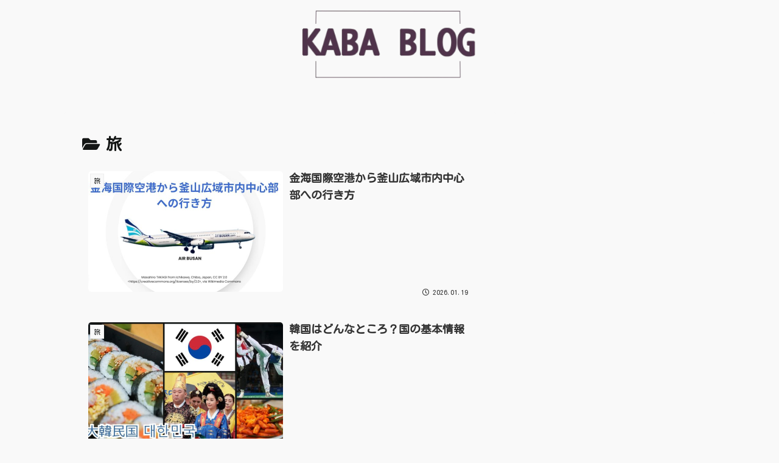

--- FILE ---
content_type: text/html; charset=utf-8
request_url: https://www.google.com/recaptcha/api2/aframe
body_size: 268
content:
<!DOCTYPE HTML><html><head><meta http-equiv="content-type" content="text/html; charset=UTF-8"></head><body><script nonce="pSlTX31v__rHgBXjIU61RQ">/** Anti-fraud and anti-abuse applications only. See google.com/recaptcha */ try{var clients={'sodar':'https://pagead2.googlesyndication.com/pagead/sodar?'};window.addEventListener("message",function(a){try{if(a.source===window.parent){var b=JSON.parse(a.data);var c=clients[b['id']];if(c){var d=document.createElement('img');d.src=c+b['params']+'&rc='+(localStorage.getItem("rc::a")?sessionStorage.getItem("rc::b"):"");window.document.body.appendChild(d);sessionStorage.setItem("rc::e",parseInt(sessionStorage.getItem("rc::e")||0)+1);localStorage.setItem("rc::h",'1768824910146');}}}catch(b){}});window.parent.postMessage("_grecaptcha_ready", "*");}catch(b){}</script></body></html>